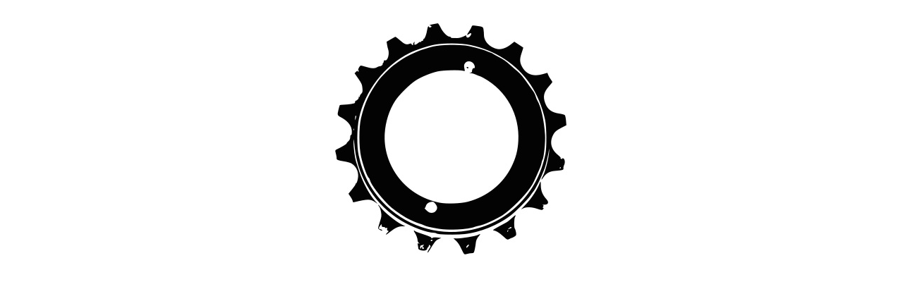

--- FILE ---
content_type: text/html
request_url: http://gothic.lt/
body_size: 204
content:
<!DOCTYPE html>
<html lang="en">
  <head>
    <meta charset="utf-8">
    <title>gothic.lt</title>
  </head>
  <body style="text-align:center;">
    <p><img src="gear.jpg" alt="gear"></p>
  </body>
</html>